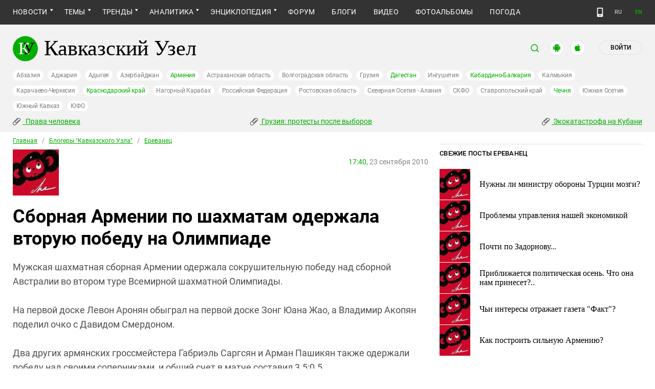

--- FILE ---
content_type: text/html; charset=utf-8
request_url: https://www.kavkaz-uzel.eu/blogs/275/posts/5588
body_size: 17757
content:
<!DOCTYPE html>
<html>
  <head>
    <meta charset="utf-8">
    <title>Кавказский Узел | Сборная Армении по шахматам одержала вторую победу на Олимпиаде</title>
    <link href="https://amp.kavkaz-uzel.eu/blogs/275/posts/5588" rel="amphtml" />
        <meta property="og:title" content="Сборная Армении по шахматам одержала вторую победу на Олимпиаде"/>
  <meta property="og:type" content="article"/>
  <meta property="og:url" content="https://www.kavkaz-uzel.eu/blogs/275/posts/5588"/>
      <meta property="og:image" content="https://www.kavkaz-uzel.eu/system/uploads/user_image/avatar/0000/1729/2018252.jpg"/>
  <meta property="og:site_name" content="Кавказский Узел"/>
  <meta property="og:description" content="Мужская шахматная сборная Армении одержала сокрушительную победу над сборной Австралии во втором туре Всемирной шахматной Олимпиады. На первой доске Левон Аронян обыграл на первой доске Зонг Юана Жао, а Владимир Акопян поделил очко с Давидом Смердоном. Два других армянских гроссмейстера Габриэль ..."/>

    <meta name="format-detection" content="telephone=no">
    <meta name="viewport" content="width=device-width, initial-scale=1.0, user-scalable=no, minimum-scale=1.0, maximum-scale=1.0">
    <meta http-equiv="X-UA-Compatible" content="IE=edge">

    <meta name="csrf-param" content="authenticity_token" />
<meta name="csrf-token" content="zKZayy-fR-kTdSWK4J7NIMdgJlaSPTKmqXkh7myR_Qdr0firXEi_nsThSIZd5rlqWZ9T-U-1FadbjVsXVyCEDw" />
    <link rel="stylesheet" href="/assets/greenpages_redesign_new/application-4e10d7329e6f710895ff57dbe82f0525ee2f157b08dd1f19321675fd993348be.css" media="all" />
    <script src="/assets/greenpages_redesign/application-439c76689aa773fb68e0f47835840a1c5181799dd1bfc7b1cabba15efe8b3667.js"></script>

    <meta name="apple-mobile-web-app-capable" content="yes">
    <meta name="apple-mobile-web-app-status-bar-style" content="#333333">
    <meta name="msapplication-TileColor" content="#ffffff">
    <meta name="msapplication-TileImage" content="/favicons/mstile-144x144.png">
    <meta name="theme-color" content="#333333">
    <meta name="apple-itunes-app" content="app-id=1154933161">
    <link rel="apple-touch-icon" sizes="152x152" href="/favicons/apple-touch-icon.png">
    <link rel="icon" type="image/png" href="/favicons/favicon-32x32.png" sizes="32x32">
    <link rel="icon" type="image/png" href="/favicons/favicon-16x16.png" sizes="16x16">
    <link rel="mask-icon" href="/favicons/safari-pinned-tab.svg" color="#000000">
    <link rel="manifest" href="/manifest.json">
    <!-- Google tag (gtag.js) -->
    <script async src="https://www.googletagmanager.com/gtag/js?id=G-0M53NZTY00"></script>
    <script>
      window.dataLayer = window.dataLayer || [];
      function gtag(){dataLayer.push(arguments);}
      gtag("js", new Date());
      gtag("config", "G-0M53NZTY00");
    </script>
    <script>window.yaContextCb = window.yaContextCb || []</script>
    <script src="https://yandex.ru/ads/system/context.js" async></script>


    
    <meta name="google-site-verification" content="g6ApcNXSmyIzab8bkGiPGQAESkFQh2L6x9Mooov5yAI" />

      <!-- Yandex.Metrika counter -->
 <script type="text/javascript">
    (function (d, w, c) {
        (w[c] = w[c] || []).push(function() {
            try {
                w.yaCounter23640679 = new Ya.Metrika({id:23640679,
                    webvisor:true,
                    clickmap:true,
                    trackLinks:true,
                    accurateTrackBounce:true});
            } catch(e) { }
        });

        var n = d.getElementsByTagName("script")[0],
                s = d.createElement("script"),
                f = function () { n.parentNode.insertBefore(s, n); };
        s.type = "text/javascript";
        s.async = true;
        s.src = (d.location.protocol == "https:" ? "https:" : "http:") + "//mc.yandex.ru/metrika/watch.js";

        if (w.opera == "[object Opera]") {
            d.addEventListener("DOMContentLoaded", f, false);
        } else { f(); }
    })(document, window, "yandex_metrika_callbacks");
</script>
<noscript><div><img src="//mc.yandex.ru/watch/23640679" style="position:absolute; left:-9999px;" alt="" /></div></noscript> 
<!-- /Yandex.Metrika counter -->

<!-- Rating@Mail.ru counter -->
<script type="text/javascript">
    var _tmr = _tmr || [];
    _tmr.push({id: "254038", type: "pageView", start: (new Date()).getTime()});
    (function (d, w, id) {
        if (d.getElementById(id)) return;
        var ts = d.createElement("script"); ts.type = "text/javascript"; ts.async = true; ts.id = id;
        ts.src = (d.location.protocol == "https:" ? "https:" : "http:") + "//top-fwz1.mail.ru/js/code.js";
        var f = function () {var s = d.getElementsByTagName("script")[0]; s.parentNode.insertBefore(ts, s);};
        if (w.opera == "[object Opera]") { d.addEventListener("DOMContentLoaded", f, false); } else { f(); }
    })(document, window, "topmailru-code");
</script>
<noscript><div style="position:absolute;left:-10000px;">
  <img src="//top-fwz1.mail.ru/counter?id=254038;js=na" style="border:0;" height="1" width="1" alt="Рейтинг@Mail.ru" />
</div></noscript>
<!-- //Rating@Mail.ru counter -->


    <script>
      $.trumbowyg.svgPath = "/assets/trumbowyg/images/icons-20301c3918b7265ddbdbcd6fa597795501938dbc62f6db6b7d362a096d6815e0.svg";
    </script>
    <script id="currentUserHeaderTemplate" type="text/template">
      <a class="e-user-name" rel="nofollow" href="{{=user_path}}">
        <span class="e-user-name_text">{{=login}}</span>
        <sup class="answer_count e-user-name_count" title="Количество ответов на комментарии">{{=answers_count}}</sup>
      </a>
      <a rel="nofollow" href="/admin" data-admin_control="" style="display: none;" >Админка</a>
      <a rel="nofollow" href="/accounts/logout">Выйти</a>
    </script>
    <script type="text/template" id="CommentListTempl">
  <div id="comment-list"></div>
  <div class="new_comment_js"></div>
</script>

<script type="text/template" id="bComment">
  <div id="{{= comment.dom_id}}" data-list_position="{{= comment.list_position}}" class="comments-item comments-left{{=comment.depth}}">

    <div class="estimate"> </div>

    {{if (comment.author){ }}
      <div class="avatar">
        <img alt="" src="{{= comment.author.avatar_path }}">
      </div>
    {{ } }}

    <div class="text-comment">
      <div class="prev-comment ps">
        <span class="time">{{= comment.created_at_str }}</span>

        {{if (comment.author){ }}
          <a rel="nofollow" href="{{= comment.public_url }}">{{= comment.author.login }}</a>
          {{if (!comment.author.anonymous){ }}
            <span class="status">({{= comment.author.status }})</span>
          {{ } }}
        {{ } }}

        <a rel="nofollow" href="{{= comment.public_url }}">#</a>


        {{if (comment.can_destroy){ }}
          <a rel="nofollow" class="destroy btn-action-comment btn-action-comment_destroy" href="#" title="Удалить">
            <svg xmlns="https://www.w3.org/2000/svg" viewBox="0 0 24 24">
              <path d="M6 19a2 2 0 0 0 2 2h8a2 2 0 0 0 2-2V7H6v12m2.46-7.12l1.41-1.41L12 12.59l2.12-2.12 1.41 1.41L13.41 14l2.12 2.12-1.41 1.41L12 15.41l-2.12 2.12-1.41-1.41L10.59 14l-2.13-2.12M15.5 4l-1-1h-5l-1 1H5v2h14V4h-3.5z"/>
            </svg>
          </a>
        {{ } }}

        {{if (!comment.can_destroy && comment.can_hide){ }}
          <a rel="nofollow" class="action_hide btn-action-comment btn-action-comment_destroy" href="#" title="Удалить">
            <svg xmlns="https://www.w3.org/2000/svg" viewBox="0 0 24 24">
              <path d="M6 19a2 2 0 0 0 2 2h8a2 2 0 0 0 2-2V7H6v12m2.46-7.12l1.41-1.41L12 12.59l2.12-2.12 1.41 1.41L13.41 14l2.12 2.12-1.41 1.41L12 15.41l-2.12 2.12-1.41-1.41L10.59 14l-2.13-2.12M15.5 4l-1-1h-5l-1 1H5v2h14V4h-3.5z"/>
            </svg>
          </a>
        {{ } }}

        {{if (comment.can_edit){ }}
          <a rel="nofollow" class="edit btn-action-comment btn-action-comment_edit" href="#" title="Изменить">
            <svg xmlns="https://www.w3.org/2000/svg" viewBox="0 0 24 24">
              <path d="M19 19V5H5v14h14m0-16a2 2 0 0 1 2 2v14c0 1.11-.9 2-2 2H5a2 2 0 0 1-2-2V5a2 2 0 0 1 2-2h14m-2.3 6.35l-1 1-2.05-2.05 1-1c.21-.22.56-.22.77 0l1.28 1.28c.22.21.22.56 0 .77M7 14.94l6.06-6.06 2.06 2.06L9.06 17H7v-2.06z"/>
            </svg>
          </a>
        {{ } }}

        <span class="achievements_wrapper"></span>

        {{if (current_user.is_admin_role){ }}
          <!-- &nbsp;&nbsp; -->
          {{if (comment.author.anonymous){ }}
            {{var userUrl = "/admin/anon_users?id=" + comment.author.id;}}
          {{ } else { }}
            {{var userUrl = "/admin/users?filter[id]=" + comment.author.id;}}
          {{ } }}
          <a rel="nofollow" class="btn-action-comment btn-action-comment_edit-user" target='_blank' href="{{= userUrl}}" title="Редактирование пользователя">
            <!-- &aelig; -->
            <svg xmlns="https://www.w3.org/2000/svg" viewBox="0 0 24 24">
              <path d="M9 4a4 4 0 0 0-4 4 4 4 0 0 0 4 4 4 4 0 0 0 4-4 4 4 0 0 0-4-4m0 10c-2.67 0-8 1.33-8 4v2h11.08c-.05-.33-.08-.66-.08-1 0-1.5.5-3 1.41-4.2-1.53-.52-3.23-.8-4.41-.8m9 0c-.13 0-.24.09-.26.21l-.19 1.32c-.3.13-.59.29-.85.47l-1.24-.5c-.11 0-.24 0-.31.13l-1 1.73c-.06.11-.04.24.06.32l1.06.82c-.02.17-.03.33-.03.5 0 .17.01.33.03.5l-1.06.82c-.09.08-.12.21-.06.32l1 1.73c.06.13.19.13.31.13l1.24-.5c.26.18.54.35.85.47l.19 1.32c.02.12.12.21.26.21h2c.11 0 .22-.09.24-.21l.19-1.32c.3-.13.57-.29.84-.47l1.23.5c.13 0 .26 0 .33-.13l1-1.73c.06-.11.03-.24-.06-.32l-1.07-.82c.02-.17.04-.33.04-.5 0-.17-.01-.33-.04-.5l1.06-.82c.09-.08.12-.21.06-.32l-1-1.73c-.06-.13-.19-.13-.32-.13l-1.23.5c-.27-.18-.54-.35-.85-.47l-.19-1.32c-.01-.12-.12-.21-.23-.21m-1 3.5a1.5 1.5 0 0 1 1.5 1.5 1.5 1.5 0 0 1-1.5 1.5c-.84 0-1.5-.67-1.5-1.5a1.5 1.5 0 0 1 1.5-1.5z"/>
            </svg>
          </a>
        {{ } }}

        {{if (show_parent_comment_link && comment.parent_url){ }}
          <a rel="nofollow" href="{{= comment.parent_url }}" title="В ответ на комментарий"> &uArr; </a>
        {{ } }}

      </div>
      <div class="text-comment_content">{{= comment.body }}</div>
      <div class="text-comment_ans">
        {{if (comment.can_new){ }}
          <a rel="nofollow" href="#" class="answer btn-action-comment btn-action-comment_answer" title="Ответить">Ответить</a>
        {{ } }}
      </div>
    </div>
    <div id="comment_editor_{{=comment.id}}"></div>
  </div>
</script>

<script id="eComment" type="text/template">
  <form class="row form-comment">
    <div class="form-comment-title ps">
      Комментирование через кавказский узел
    </div>
    <div class="form-comment-left">
      <div class="span2 form-comment_avatar">
        <div class="user_avatar"><img alt="" src="{{= current_user.avatar_path}}"></div>
        <p><a rel="nofollow" href="{{= current_user.user_path}}">{{= current_user.login}}</a></p>
        <em {{= current_user.status ? "" : "hidden"}}>({{= current_user.status}})</em>
      </div>
    </div>

    <div class="form-comment-right">
      <div>
        <textarea name="comment[body]" data-trumbowyg>{{= body}}</textarea>
      </div>
      <div class="form-comment_buttons ps">
            <a target="_blank" class="button-reg" href="/accounts/sign_up">Регистрация</a>
        <a rel="nofollow" href="#" class="cancel button-anon">Отменить</a>
      </div>
    </div>
  </form>
</script>

<script id="AchievementListTemplate" type="text/template">
  <a rel="nofollow" class="achievements btn-action-comment btn-action-comment_achievements" href="#" title="Награды">
    <svg xmlns="https://www.w3.org/2000/svg" viewBox="0 0 24 24" class="for-positive">
      <path d="M20.2 2H18c-.9 0-2 1-2 2H8c0-1-1.1-2-2-2H2v9c0 1 1 2 2 2h2.2c.4 2 1.7 3.7 4.8 4v2.1c-2.2.2-3 1.3-3 2.6v.3h8v-.3c0-1.3-.8-2.4-3-2.6V17c3.1-.3 4.4-2 4.8-4H20c1 0 2-1 2-2V2h-1.8M4 11V4h2v7H4m16 0h-2V4h2v7z"/>
    </svg>
    <svg xmlns="https://www.w3.org/2000/svg" viewBox="0 0 24 24" class="for-negative">
      <path d="M17 13H7v-2h10m-5-9A10 10 0 0 0 2 12a10 10 0 0 0 10 10 10 10 0 0 0 10-10A10 10 0 0 0 12 2z"/>
    </svg>
  </a>
</script>

<script id="AchievementShowTemplate" type="text/template">
  <div class="b-achievements-item {{= achievement.value > 0 ? 'is-positive' : 'is-negative' }}">
    <div class="item-name">{{= achievement.title}}&nbsp;(<b>{{= achievement.value}}</b>)</div>
    {{if (achievement.description){ }}
      <div class="item-description">{{= achievement.description}}</div>
    {{ } }}
    <div class="item-date">{{= achievement.created_at}}</div>
  </div>
</script>


    
  </head>

  <body class=" lang="ru">

    <header class="ps header-main">
      <div class="download-app">
  <a href="#" class="sb-close">×</a>
  <img src="/images/manifest/logoCUmini.png" class="download-app-img">
  <div class="download-app-title">
    <h3>Кавказский узел</h3>
    <div class="download-app-hint">Скачайте приложение&nbsp;— работает без&nbsp;VPN!</div>
  </div>
  <a href="https://itunes.apple.com/ru/app/kavkazskij-uzel/id1154933161?mt=8" target="_blank" class="apple-download-app download-app-link">Скачать</a>
  <a href="https://play.google.com/store/apps/details?id=ru.sambino.ionic&hl=ru&gl=US" target="_blank" class="android-download-app download-app-link">Скачать</a>
</div>

      <div class="top-menu ps">
        <div class="menu-show"></div>
        <div class="wrapper">
          <div class="navbar ps">
            <div class="fixed-logo"></div>
            <ul class="navbar-list"><li class="is-sub news" data-menu_id="news"><a href="/rubric/10">Новости</a><ul class="sub-menu"><li data-menu_id="lenta" class="lenta"><a class="" href="/rubric/11">Лента новостей</a></li><li data-menu_id="chronic" class="chronic"><a class="" href="/rubric/1">Хроники</a></li><li data-menu_id="digest" class="digest"><a class="" href="/rubric/12">Дайджест СМИ</a></li><li data-menu_id="announce" class="announce"><a class="" href="/rubric/13">Анонсы событий</a></li></ul></li><li class="is-sub main_themes categories_menu" data-menu_id="categories_menu"><a href="/categories">Темы</a><ul class="sub-menu"><li data-menu_id="menu_category_10" class="menu_category_10"><a href="/category/human-rights"> Права человека</a></li><li data-menu_id="menu_category_1" class="menu_category_1"><a href="/category/crime">Преступность</a></li><li data-menu_id="menu_category_7" class="menu_category_7"><a href="/category/culture">Культура</a></li><li data-menu_id="menu_category_3" class="menu_category_3"><a href="/category/conflicts">Конфликты</a></li><li data-menu_id="menu_category_6" class="menu_category_6"><a href="/category/politics">Политика</a></li><li data-menu_id="menu_category_2" class="menu_category_2"><a href="/category/society">Общество</a></li><li data-menu_id="menu_category_4" class="menu_category_4"><a href="/category/nature">Природа и экология</a></li><li data-menu_id="menu_category_8" class="menu_category_8"><a href="/category/incidents">Происшествия</a></li><li data-menu_id="menu_category_9" class="menu_category_9"><a href="/category/economics">Экономика</a></li><li data-menu_id="menu_category_14" class="menu_category_14"><a href="/category/tourism">Туризм</a></li></ul></li><li class="is-sub trends_menu" data-menu_id="trends_menu"><a href="/categories">Тренды</a><ul class="sub-menu"><li data-menu_id="menu_category_2246" class="menu_category_2246"><a href="/category/Caucasus_for_Palestine">Кавказ за Палестину</a></li><li data-menu_id="menu_category_197" class="menu_category_197"><a href="/category/Whom_the_Caucasus_makes_to_apologize">Кого Кавказ извиняться заставляет</a></li><li data-menu_id="menu_category_2248" class="menu_category_2248"><a href="/category/stalin_deportations">Сталинские депортации</a></li><li data-menu_id="menu_category_3260" class="menu_category_3260"><a href="/category/Georgia_elections_amid_protests">Грузия: протесты после выборов</a></li><li data-menu_id="menu_category_2256" class="menu_category_2256"><a href="/category/ecological_disaster_Kuban">Экокатастрофа на Кубани</a></li><li data-menu_id="menu_category_2257" class="menu_category_2257"><a href="/category/collapse_Baku_and_Moscow">Крушение связей Баку и Москвы</a></li><li data-menu_id="menu_category_18" class="menu_category_18"><a href="/category/politkovskaya_estemirova">Политковская и Эстемирова</a></li><li data-menu_id="menu_category_3261" class="menu_category_3261"><a href="/category/The_struggle_for_500_rubles">Борьба за 500 рублей на Кавказе</a></li><li data-menu_id="menu_category_33" class="menu_category_33"><a href="/category/circassianquestion">Черкесский вопрос</a></li><li data-menu_id="menu_category_2253" class="menu_category_2253"><a href="/category/The_fight_Kadyrov_and_Wildberries">Схватка Кадырова и Wildberries</a></li><li data-menu_id="menu_category_3259" class="menu_category_3259"><a href="/category/elections-2025_south">Выборы-2025: Юг России</a></li><li data-menu_id="menu_category_1221" class="menu_category_1221"><a href="/category/Yerevan_and_Baku_redistribute_borders">Ереван и Баку делят границы</a></li><li data-menu_id="menu_category_1231" class="menu_category_1231"><a href="/category/elimination_of_memorials">Ликвидация "Мемориалов"*</a></li><li data-menu_id="menu_category_144" class="menu_category_144"><a href="/category/dissent_in_Chechnya">Инакомыслие в Чечне</a></li><li data-menu_id="menu_category_86" class="menu_category_86"><a href="/category/ngo_activists_pursuit">Преследование активистов</a></li><li data-menu_id="menu_category_129" class="menu_category_129"><a href="/category/Myths_and_the_truth_about_the_Victory">Мифы и правда о победе</a></li><li data-menu_id="menu_category_164" class="menu_category_164"><a href="/category/Justice_Department_against_Jehovahs_Witnesses">Минюст против Свидетелей Иеговы</a></li><li data-menu_id="menu_category_101" class="menu_category_101"><a href="/category/abkhazia_crisis">Кризис в Абхазии</a></li><li data-menu_id="menu_category_1237" class="menu_category_1237"><a href="/category/the_struggle_of_Kadyrov_and_Yangulbayev">Борьба Кадырова с Янгулбаевыми</a></li><li data-menu_id="menu_category_105" class="menu_category_105"><a href="/category/act_of_terror_in_beslan_20_years">20 лет теракту в Беслане</a></li><li data-menu_id="menu_category_2249" class="menu_category_2249"><a href="/category/Georgia_agents_and_protests">Грузия: иноагенты и протесты</a></li><li data-menu_id="menu_category_145" class="menu_category_145"><a href="/category/Karabakh_bad_peace_or_war">Карабах: худой мир или война?</a></li><li data-menu_id="menu_category_19" class="menu_category_19"><a href="/category/terakty-v-moskve">Теракты в Москве и на Кавказе</a></li><li data-menu_id="menu_category_220" class="menu_category_220"><a href="/category/Jabiev_murdered_protests_and_crisis">Убийство Джабиева: протесты и кризис</a></li><li data-menu_id="menu_category_79" class="menu_category_79"><a href="/category/akhmednabiev_murder">Убийство Ахмеднабиева</a></li><li data-menu_id="menu_category_2243" class="menu_category_2243"><a href="/category/mobilization_protests">Мобилизация и протесты</a></li><li data-menu_id="menu_category_198" class="menu_category_198"><a href="/category/Tumso_protiv_kadyrovtsev">Тумсо против кадыровцев    </a></li><li data-menu_id="menu_category_1233" class="menu_category_1233"><a href="/category/Saakashvili_under_trial">Саакашвили под судом</a></li><li data-menu_id="menu_category_126" class="menu_category_126"><a href="/category/Nemtsov">Немцов</a></li></ul></li><li class="is-sub analitics" data-menu_id="analitics"><a href="/rubric/20">Аналитика</a><ul class="sub-menu"><li data-menu_id="articles" class="articles"><a class="" href="/rubric/2">Статьи</a></li><li data-menu_id="reports" class="reports"><a class="" href="/rubric/21">Доклады</a></li><li data-menu_id="public" class="public"><a class="" href="/rubric/22">Публицистика</a></li><li data-menu_id="interview" class="interview"><a class="" href="/rubric/23">Интервью</a></li><li data-menu_id="stats_of_victims" class="stats_of_victims"><a class="" href="/rubric/1103">Северный Кавказ - статистика жертв</a></li></ul></li><li class="is-sub encyclopaedia" data-menu_id="encyclopaedia"><a href="/rubric/40">Энциклопедия</a><ul class="sub-menu"><li data-menu_id="sprav" class="sprav"><a class="" href="/rubric/41">Справочник</a></li><li data-menu_id="person" class="person"><a class="" href="/rubric/42">Персоналии</a></li><li data-menu_id="bookshelf" class="bookshelf"><a class="" href="/rubric/4">Книжная полка</a></li><li data-menu_id="norma" class="norma"><a class="" href="/rubric/43">Нормативные акты</a></li><li data-menu_id="docs" class="docs"><a class="" href="/rubric/44">Документы организаций</a></li></ul></li><li data-menu_id="forum" class="forum"><a href="/forum/sections">Форум</a></li><li class="active  blogs" data-menu_id="blogs"><a class="active" href="/blog_posts">Блоги</a></li><li data-menu_id="video" class="video"><a href="/videos">Видео</a></li><li data-menu_id="photos" class="photos"><a href="/photo_albums">Фотоальбомы</a></li><li data-menu_id="weather" class="weather"><a href="/weather/regions">Погода</a></li></ul>
            <div class="planet">
              <div class="planet-ico"></div>
              <div class="planet-in ps">
                <div class="geo-list ps">
                  <ul class="planet-list sub-height set-scroll">
                    <li class=""><a href="/abkhasia">Абхазия</a></li><li class=""><a href="/adjaria">Аджария</a></li><li class=""><a href="/adygeia">Адыгея</a></li><li class=""><a href="/azerbaijan">Азербайджан</a></li><li class=""><a href="/armenia">Армения</a></li><li class=""><a href="/astrakhan">Астраханская область</a></li><li class=""><a href="/volgograd">Волгоградская область</a></li><li class=""><a href="/georgia">Грузия</a></li><li class=""><a href="/dagestan">Дагестан</a></li><li class=""><a href="/ingushetia">Ингушетия</a></li><li class=""><a href="/kabardino-balkaria">Кабардино-Балкария</a></li><li class=""><a href="/kalmykia">Калмыкия</a></li><li class=""><a href="/karachaevo-cherkesia">Карачаево-Черкесия</a></li><li class=""><a href="/krasnodar">Краснодарский край</a></li><li class=""><a href="/karabakh">Нагорный Карабах</a></li><li class=""><a href="/russia">Российская Федерация</a></li><li class=""><a href="/rostov">Ростовская область</a></li><li class=""><a href="/north-osetia">Северная Осетия - Алания</a></li><li class=""><a href="/northdistrict">СКФО</a></li><li class=""><a href="/stavropol">Ставропольский край</a></li><li class=""><a href="/chechnya">Чечня</a></li><li class=""><a href="/south-osetia">Южная Осетия</a></li><li class=""><a href="/south-caucasus">Южный Кавказ</a></li><li class=""><a href="/southdistrict">ЮФО</a></li>
                  </ul>
                </div>
              </div>
            </div>
              <a class="mdi mdi-cellphone-basic" title="Лёгкая версия" href="https://m.kavkaz-uzel.eu/"></a>
            <div class="lang">
                <span class="lang__item">RU</span>
                <a href="https://www.eng.kavkaz-uzel.eu" class="lang__item" title="Переключиться на английскую версию">EN</a>
            </div>
          </div>
        </div>
          <div class="hot-news-fixed">
            <div class="header ps">
              <div class="wrapper">
                <div class="header-in ps">
                  <div class="not-news_inner ps">
  <ul>
    
      <li>
        <a class="hotnews-item hotnews-item_rubric" title=" Права человека" href="/category/human-rights"><i class='mdi mdi-attachment'></i>&nbsp; Права человека</a>
      </li>
    
      <li>
        <a class="hotnews-item hotnews-item_rubric" title="Грузия: протесты после выборов" href="/category/Georgia_elections_amid_protests"><i class='mdi mdi-attachment'></i>&nbsp;Грузия: протесты после выборов</a>
      </li>
    
      <li>
        <a class="hotnews-item hotnews-item_rubric" title="Экокатастрофа на Кубани" href="/category/ecological_disaster_Kuban"><i class='mdi mdi-attachment'></i>&nbsp;Экокатастрофа на Кубани</a>
      </li>
    

    
  </ul>
</div>



  <style type="text/css">
    .menu-container nav ul.dropdown-menu li.menu_category_10, .menu-container nav ul.dropdown-menu li.menu_category_3260, .menu-container nav ul.dropdown-menu li.menu_category_2256 {
      position: absolute;
      left: -1300px;
      display: none;
    }
  </style>


                </div>
              </div>
            </div>
          </div>
      </div>

      <div class="header header-static ps">
        <div class="wrapper">
          <div class="header-in ps">
            <div class="header-top ps">
              <div class="logo">
                <div class="logo-case ps">
                  <img src="/assets/redesign/logo-789965aa18f9e893806de4f08f9846bfcb5d6888b483ca884fd888cace4bef8b.svg" alt="" class="logo-img">
                  <a href="https://www.kavkaz-uzel.eu/"><span>Кавказский Узел</span></a>
                </div>
              </div>
              <div class="user-bar">
                <div class="user-bar__search"><span>поиск</span>
  <div class="ps">
    <div class="show-search search-tgl"></div>
    <div class="b-header_search is-show" id="search_input">
      <form action="/search" method="get" class="b-header_search-form">
        <input name="context" value="" type="hidden">
        <input class="search-input" name="keywords" type="text" autocomplete="on" placeholder="поиск по Кавказскому Узлу" title="поиск по Кавказскому Узлу">
        <button class="search-btn" type="submit"></button>
      </form>
    </div>
  </div>
</div>

                <a href="https://play.google.com/store/apps/details?id=ru.sambino.ionic" target="_blank" class="user-bar__app2"></a>
                <a href="https://itunes.apple.com/ru/app/kavkazskij-uzel/id1154933161?mt=8" target="_blank" class="user-bar__app3"></a>
                  <a href="/accounts/login" class="user-bar__login md">Войти</a>
  <a href="/accounts/login" class="user-bar__login sm"></a>

                <div class="x"></div>
              </div>
            </div>
            <div class="menu-btn show-menu">Меню</div>
            <div class="regions ps">
              <a class="" href="/abkhasia">Абхазия</a><a class="" href="/adjaria">Аджария</a><a class="" href="/adygeia">Адыгея</a><a class="" href="/azerbaijan">Азербайджан</a><a class=" green" href="/armenia">Армения</a><a class="" href="/astrakhan">Астраханская область</a><a class="" href="/volgograd">Волгоградская область</a><a class="" href="/georgia">Грузия</a><a class=" green" href="/dagestan">Дагестан</a><a class="" href="/ingushetia">Ингушетия</a><a class=" green" href="/kabardino-balkaria">Кабардино-Балкария</a><a class="" href="/kalmykia">Калмыкия</a><a class="" href="/karachaevo-cherkesia">Карачаево-Черкесия</a><a class=" green" href="/krasnodar">Краснодарский край</a><a class="" href="/karabakh">Нагорный Карабах</a><a class="" href="/russia">Российская Федерация</a><a class="" href="/rostov">Ростовская область</a><a class="" href="/north-osetia">Северная Осетия - Алания</a><a class="" href="/northdistrict">СКФО</a><a class="" href="/stavropol">Ставропольский край</a><a class=" green" href="/chechnya">Чечня</a><a class="" href="/south-osetia">Южная Осетия</a><a class="" href="/south-caucasus">Южный Кавказ</a><a class="" href="/southdistrict">ЮФО</a>
            </div>

            <div class="not-news_inner ps">
  <ul>
    
      <li>
        <a class="hotnews-item hotnews-item_rubric" title=" Права человека" href="/category/human-rights"><i class='mdi mdi-attachment'></i>&nbsp; Права человека</a>
      </li>
    
      <li>
        <a class="hotnews-item hotnews-item_rubric" title="Грузия: протесты после выборов" href="/category/Georgia_elections_amid_protests"><i class='mdi mdi-attachment'></i>&nbsp;Грузия: протесты после выборов</a>
      </li>
    
      <li>
        <a class="hotnews-item hotnews-item_rubric" title="Экокатастрофа на Кубани" href="/category/ecological_disaster_Kuban"><i class='mdi mdi-attachment'></i>&nbsp;Экокатастрофа на Кубани</a>
      </li>
    

    
  </ul>
</div>



  <style type="text/css">
    .menu-container nav ul.dropdown-menu li.menu_category_10, .menu-container nav ul.dropdown-menu li.menu_category_3260, .menu-container nav ul.dropdown-menu li.menu_category_2256 {
      position: absolute;
      left: -1300px;
      display: none;
    }
  </style>


          </div>
        </div>
      </div>

    </header>

      <section id="content">
    <article>
      <div class="ps">
        <div class="wrapper">
          <div class="content ps">
            <div class="page ps">
              <!--===============================col-left===============================-->
              <div class="left-col articles-body page-about">
                <!--===============================main==============================-->
                
<div class="beradcrumbs nav-line ps">
  <a href="/">Главная</a> &nbsp; / &nbsp; <a href="/blogs">Блогеры &quot;Кавказского Узла&quot;</a> &nbsp; / &nbsp; <a href="/blogs/275">Ереванец</a>
</div>

<div class="bloger-main-ava ps">
    <img alt="Фото" class="bloger-main-ava-img" src="/system/uploads/user_image/avatar/0000/1729/big_avatar_2018252.jpg" />
  <div class="bloger-main-text">
    <div class="img-page-date ps">
      <span>17:40,</span> 23 сентября 2010
    </div>
  </div>
</div>
<div class="page-title ps">
  <h1>Сборная Армении по шахматам одержала вторую победу на Олимпиаде</h1>
</div>
<br />
<div class="text-block">
  <p>Мужская шахматная сборная Армении одержала  сокрушительную победу над сборной Австралии во втором туре Всемирной  шахматной Олимпиады.<br /> <br /> На первой доске Левон Аронян обыграл на  первой доске Зонг Юана Жао, а Владимир Акопян поделил очко с Давидом  Смердоном. <br /> <br /> Два других армянских гроссмейстера Габриэль Саргсян и Арман Пашикян  также одержали победу над своими соперниками, и общий счет в матче  составил 3.5:0.5.</p>
<p>Ура-ура-ура! Армяяянеее, впееереееед! :)</p>
<p>Один таксист мне как-то рассказывал, почему армяне так хороши в одиночных видах спорта, и не блещут успехами в коллективных. По его словам, все сводится к врожденному желанию выбиться вперед самому, самому забить гол, а не передать пас, чтобы гол забился. Примитивно объяснил, конечно, но что-то в этом есть...</p>
<p>Впрочем, это по-любому лучше, чем вообще не блистать ни в каких областях ;)</p>
  <div>
    <div class="estimate" rate-control rateable="blog_post"></div>
  </div>
</div>

<div class="comments-block ps">
  <div id="disqus_thread"></div>
  <script>
    /**
    *  RECOMMENDED CONFIGURATION VARIABLES: EDIT AND UNCOMMENT THE SECTION BELOW TO INSERT DYNAMIC VALUES FROM YOUR PLATFORM OR CMS.
    *  LEARN WHY DEFINING THESE VARIABLES IS IMPORTANT: https://disqus.com/admin/universalcode/#configuration-variables*/
    var disqus_config = function () {
    this.language = "ru";
    };
    (function() { // DON'T EDIT BELOW THIS LINE
    var d = document, s = d.createElement('script');
    s.src = 'https://kavkaz-uzel-eu.disqus.com/embed.js';
    s.setAttribute('data-timestamp', +new Date());
    (d.head || d.body).appendChild(s);
    })();
  </script>
  <noscript>Please enable JavaScript to view the <a href="https://disqus.com/?ref_noscript">comments powered by Disqus.</a></noscript>

  <div class="hidden-print">
    <div class="b-shared-list a2a_kit a2a_kit_size_32 a2a_default_style">
  <ul class="b-shared-list_items">
    <li class="a2a_button_vk b-shared-list_item">
      <a rel="nofollow" class="a2a_button_vk" href="#"></a>
    </li>
    <li class="a2a_button_telegram b-shared-list_item">
      <a rel="nofollow" class="a2a_button_telegram" href="#"></a>
    </li>
    <li class="a2a_button_whatsapp b-shared-list_item">
      <a rel="nofollow" class="a2a_button_whatsapp" href="#"></a>
    </li>
    <li class="a2a_button_viber b-shared-list_item">
      <a rel="nofollow" class="a2a_button_viber" href="#"></a>
    </li>
    <li class="a2a_button_x b-shared-list_item">
      <a rel="nofollow" class="a2a_button_x" href="#"></a>
    </li>
    <li class="a2a_button_odnoklassniki b-shared-list_item">
      <a rel="nofollow" class="a2a_button_odnoklassniki" href="#"></a>
    </li>
    <li class="a2a_button_livejournal b-shared-list_item">
      <a rel="nofollow" class="a2a_button_livejournal" href="#"></a>
    </li>
    <li class="a2a_button_email b-shared-list_item">
      <a rel="nofollow" class="a2a_button_email" href="#"></a>
    </li>
  </ul>
</div>

<script async src="https://static.addtoany.com/menu/page.js"></script>

    <a name="comments"></a>
    
<div id="comments" data-url="blogs/275/posts/5588"> </div>

  </div>
</div>

<!-- /колонка1 -->



<script type="text/javascript">

    document.addEventListener('copy', (event) => {
          const pagelink = `\nИсточник: ${document.location.href}\n© Кавказский Узел`;
          event.clipboardData.setData('text', document.getSelection() + pagelink);
          event.preventDefault();
    });

</script>




  
                <!--===============================/main===============================-->
              </div>
              <!--/col-left-->
              <!--===============================col-right===============================-->
              <div class="right-col hidden-print">
                
    <div class="personal-col blogers-col ps">
      <div class="sub-title ps">
        Свежие посты Ереванец
      </div>
        <div class="personal-line ps">
          <div class="personal-line__img">
            <img alt="Аватар" src="/system/uploads/user_image/avatar/0000/1729/big_avatar_2018252.jpg" />
          </div>
          <div class="personal-line__text ps">
            <a href="/blogs/275/posts/44788">
              Нужны ли министру обороны Турции мозги?
            </a>
          </div>
        </div>
        <div class="personal-line ps">
          <div class="personal-line__img">
            <img alt="Аватар" src="/system/uploads/user_image/avatar/0000/1729/big_avatar_2018252.jpg" />
          </div>
          <div class="personal-line__text ps">
            <a href="/blogs/275/posts/44753">
              Проблемы управления нашей экономикой
            </a>
          </div>
        </div>
        <div class="personal-line ps">
          <div class="personal-line__img">
            <img alt="Аватар" src="/system/uploads/user_image/avatar/0000/1729/big_avatar_2018252.jpg" />
          </div>
          <div class="personal-line__text ps">
            <a href="/blogs/275/posts/44744">
              Почти по Задорнову...
            </a>
          </div>
        </div>
        <div class="personal-line ps">
          <div class="personal-line__img">
            <img alt="Аватар" src="/system/uploads/user_image/avatar/0000/1729/big_avatar_2018252.jpg" />
          </div>
          <div class="personal-line__text ps">
            <a href="/blogs/275/posts/44715">
              Приближается политическая осень. Что она нам принесет?..
            </a>
          </div>
        </div>
        <div class="personal-line ps">
          <div class="personal-line__img">
            <img alt="Аватар" src="/system/uploads/user_image/avatar/0000/1729/big_avatar_2018252.jpg" />
          </div>
          <div class="personal-line__text ps">
            <a href="/blogs/275/posts/44712">
              Чьи интересы отражает газета &quot;Факт&quot;?
            </a>
          </div>
        </div>
        <div class="personal-line ps">
          <div class="personal-line__img">
            <img alt="Аватар" src="/system/uploads/user_image/avatar/0000/1729/big_avatar_2018252.jpg" />
          </div>
          <div class="personal-line__text ps">
            <a href="/blogs/275/posts/44705">
              Как построить сильную Армению?
            </a>
          </div>
        </div>
    </div>

                <div class="bg-gray gray-box ps">
  <div class="directory-in">
    <div class="info-item ps">
  <div class="info-item__title ps">
    Новости
  </div>
  
    <div class="info-item__block ps">
      <a class="info-item__img ps" href="/articles/420022">
        
      </a>
      <div class="info-item__cols ps">
        
      </div>
      <div class="info-item__date ps">
        02:56, 18 января 2026
      </div>
      <a class="info-item__name ps" href="/articles/420022">
        Ответ властей Сочи на заявление о жестоком обращении с воспитанниками детсада возмутил родителей
      </a>
    </div>
  
    <div class="info-item__block ps">
      <a class="info-item__img ps" href="/articles/420023">
        
      </a>
      <div class="info-item__cols ps">
        
      </div>
      <div class="info-item__date ps">
        01:57, 18 января 2026
      </div>
      <a class="info-item__name ps" href="/articles/420023">
        Приостановлена работы волгоградского аэропорта
      </a>
    </div>
  
    <div class="info-item__block ps">
      <a class="info-item__img ps" href="/articles/420021">
        
      </a>
      <div class="info-item__cols ps">
        
      </div>
      <div class="info-item__date ps">
        00:58, 18 января 2026
      </div>
      <a class="info-item__name ps" href="/articles/420021">
        Вардан Гукасян возвращен в СИЗО из больницы
      </a>
    </div>
  
    <div class="info-item__block ps">
      <a class="info-item__img ps" href="/articles/420020">
        <img class="ps" alt="Нарек Самсонян. Скриншот фото https://armenianreport.com/pubs/242890/." title="Нарек Самсонян. Скриншот фото https://armenianreport.com/pubs/242890/." src="/system/uploads/article_image/image/0031/314387/main_image_Screenshot_839.png" />
      </a>
      <div class="info-item__cols ps">
        
      </div>
      <div class="info-item__date ps">
        23:59, 17 января 2026
      </div>
      <a class="info-item__name ps" href="/articles/420020">
        Адвокаты и правозащитники потребовали обеспечить операцию Нареку Самсоняну
      </a>
    </div>
  
    <div class="info-item__block ps">
      <a class="info-item__img ps" href="/articles/420019">
        <img class="ps" alt="Котово зимой. Стоп-кадр видео Kotovo_live https://vk.com/video-137671961_456242240" title="Котово зимой. Стоп-кадр видео Kotovo_live https://vk.com/video-137671961_456242240" src="/system/uploads/article_image/image/0031/314386/main_image_Screenshot_838.png" />
      </a>
      <div class="info-item__cols ps">
        
      </div>
      <div class="info-item__date ps">
        23:00, 17 января 2026
      </div>
      <a class="info-item__name ps" href="/articles/420019">
        Жители Котово пожаловались на отсутствие газа в морозы
      </a>
    </div>
  
</div>

    <div style="clear: both"></div>
  </div>
</div>

<div class="info-item ps">
  <div class="info-item__title ps">
    Персоналии
  </div>
  
    <div class="info-item__block ps">
      <a class="info-item__img ps" href="/articles/85366">
        <img class="ps" alt="Рамзан Кадыров. Фото: REUTERS/Said Tsarnayev" title="Рамзан Кадыров. Фото: REUTERS/Said Tsarnayev" src="/system/uploads/article_image/image/0018/187893/main_image_main_image_new.jpg" />
      </a>
      <div class="info-item__cols ps">
        
      </div>
      <div class="info-item__date ps">
        13:29, 15 января 2026
      </div>
      <a class="info-item__name ps" href="/articles/85366">
        Кадыров Рамзан Ахматович
      </a>
    </div>
  
    <div class="info-item__block ps">
      <a class="info-item__img ps" href="/articles/381793">
        <img class="ps" alt="Рубен Варданян. Фото: стоп-кадр видео - https://youtu.be/FHtq-QgWC5M?t=126" title="Рубен Варданян. Фото: стоп-кадр видео - https://youtu.be/FHtq-QgWC5M?t=126" src="/system/uploads/article_image/image/0026/264130/main_image_Vardanyan.png" />
      </a>
      <div class="info-item__cols ps">
        
      </div>
      <div class="info-item__date ps">
        12:11, 14 марта 2025
      </div>
      <a class="info-item__name ps" href="/articles/381793">
        Рубен Варданян
      </a>
    </div>
  
    <div class="info-item__block ps">
      <a class="info-item__img ps" href="/articles/194594">
        <img class="ps" alt="Бидзина Иванишвили. Фото : Александр Имедашвили, NEWSGEORGIA" title="Бидзина Иванишвили. Фото : Александр Имедашвили, NEWSGEORGIA" src="/system/uploads/article_image/image/0007/79343/main_image_new2.jpg" />
      </a>
      <div class="info-item__cols ps">
        
      </div>
      <div class="info-item__date ps">
        17:19, 28 декабря 2024
      </div>
      <a class="info-item__name ps" href="/articles/194594">
        Иванишвили Бидзина (Борис) Григорьевич
      </a>
    </div>
  
</div>

<div class="bg-gray gray-box ps">
  <div class="directory-in">
    

<div class="info-item ps">
  <div class="info-item__title ps">
    Справочник
  </div>
  
    <div class="info-item__block ps">
      <a class="info-item__img ps" href="/articles/412583">
        <img class="ps" alt="Никол Пашинян и Баграт Галстанчн. Иллюстрация создана &quot;Кавказским узлом&quot; с помощью ИИ в программе Copilot

" title="Никол Пашинян и Баграт Галстанчн. Иллюстрация создана &quot;Кавказским узлом&quot; с помощью ИИ в программе Copilot

" src="/system/uploads/article_image/image/0030/306066/main_image_Copilot_20250626_151223.png" />
      </a>
      <a class="info-item__name ps" href="/articles/412583">
        Главное о политических арестах в Армении
      </a>
      <div class="article-lead ps">
        <p></p>
      </div>
    </div>
  
    <div class="info-item__block ps">
      <a class="info-item__img ps" href="/articles/419949">
        <img class="ps" alt="Владимир Соловьев угрожает. Иллюстрация создана &quot;Кавказским узлом&quot; с помощью ИИ в программе Copilot" title="Владимир Соловьев угрожает. Иллюстрация создана &quot;Кавказским узлом&quot; с помощью ИИ в программе Copilot" src="/system/uploads/article_image/image/0031/314319/main_image_Colovyev_2.png" />
      </a>
      <a class="info-item__name ps" href="/articles/419949">
        Армения против Владимира Соловьева
      </a>
      <div class="article-lead ps">
        <p></p>
      </div>
    </div>
  
    <div class="info-item__block ps">
      <a class="info-item__img ps" href="/articles/416289">
        <img class="ps" alt="Предполагаемый &quot;Маршрут Трампа&quot;. Иллюстрация создана «Кавказским узлом» с помощью ИИ в программе ChatGPT." title="Предполагаемый &quot;Маршрут Трампа&quot;. Иллюстрация создана «Кавказским узлом» с помощью ИИ в программе ChatGPT." src="/system/uploads/article_image/image/0031/310775/main_image_Bez_imeni3243423orro11.jpg" />
      </a>
      <a class="info-item__name ps" href="/articles/416289">
        "Маршрут Трампа" (TRIPP): транспортный коридор через Армению
      </a>
      <div class="article-lead ps">
        <p></p>
      </div>
    </div>
  
  
</div>

    <div style="clear: both"></div>
  </div>
</div>

<div class="output-blog-vertical ps">
  

    
    <div data-flex_path="/greenpages/page_blocks/13443/updated_at/20251007214742" data-name="page_block_blog_post_13443" data-count="3" class="flex_page_block"> </div>



  <div class="sub-title ps">
    Последние записи в блогах
  </div>
  <div class="output-blog-in ps">
    
      <div class="output-blog-item">
        <div class="output-blog-item__in ps">
          <div class="output-blog-item__top ps">
            <div>
              <div class="output-blog-item__img">
                <a href="/blogs/85802">
                  
                    <div><img alt="Фото" src="/system/uploads/user_image/avatar/0027/273270/avatar_WhatsApp_Image_2023-05-19_at_23.49.11.jpeg" width="37" height="38" /></div>
                  
                </a>
              </div>
              <div class="output-blog-item__date">
                14:03, 17 января 2026
              </div>
              <div class="output-blog-item__title">
                Нальчик и соседи. Кавказ в поисках справедливости
              </div>
            </div>
            <div class="news__info">
              
            </div>
          </div>
          <a class="output-blog-item__prev ps" href="/blogs/85802/posts/67550">Муфтий сказал, другие обиделись</a>
        </div>
      </div>
    
      <div class="output-blog-item">
        <div class="output-blog-item__in ps">
          <div class="output-blog-item__top ps">
            <div>
              <div class="output-blog-item__img">
                <a href="/blogs/83772">
                  
                    <div><img alt="Фото" src="/system/uploads/user_image/avatar/0011/118388/avatar_ya.jpg" width="37" height="38" /></div>
                  
                </a>
              </div>
              <div class="output-blog-item__date">
                10:33, 17 января 2026
              </div>
              <div class="output-blog-item__title">
                Ветер с Апшерона
              </div>
            </div>
            <div class="news__info">
              
            </div>
          </div>
          <a class="output-blog-item__prev ps" href="/blogs/83772/posts/67549">Реакция азербайджанцев на освобождение Вагифа</a>
        </div>
      </div>
    
      <div class="output-blog-item">
        <div class="output-blog-item__in ps">
          <div class="output-blog-item__top ps">
            <div>
              <div class="output-blog-item__img">
                <a href="/blogs/83771">
                  
                    <div><img alt="Фото" src="/system/uploads/user_image/avatar/0003/30157/avatar_Photo_Parastaev_cafe_3.jpg" width="37" height="38" /></div>
                  
                </a>
              </div>
              <div class="output-blog-item__date">
                13:32, 16 января 2026
              </div>
              <div class="output-blog-item__title">
                Южная Осетия какая она есть, была и могла бы быть
              </div>
            </div>
            <div class="news__info">
              <a href="/blogs/83771/posts/67548#comments"><div class="news__comments">1</div></a>
            </div>
          </div>
          <a class="output-blog-item__prev ps" href="/blogs/83771/posts/67548">Венесуэла и Иран - взгляд из Южной Осетии</a>
        </div>
      </div>
    
  </div>
</div>

  <a class="more bottom-link" href="https://www.kavkaz-uzel.eu/blog_posts">Все блоги</a>


<div class="bg-gray gray-box ps">
  <div class="directory-in">
    <div class="info-item ps">
  <div class="info-item__title ps">
    Аналитика
  </div>
  
    <div class="info-item__block ps">
      <a class="info-item__img ps" href="/articles/419686">
        
      </a>
      <div class="info-item__cols ps">
        
      </div>
      <div class="info-item__date ps">
        14:14,  5 января 2026
      </div>
      <a class="info-item__name ps" href="/articles/419686">
        2 человека погибли и 7  были ранены в вооруженных и террористических атаках на Северном Кавказе в IV квартале 2025 года
      </a>
    </div>
  
    <div class="info-item__block ps">
      <a class="info-item__img ps" href="/articles/419684">
        
      </a>
      <div class="info-item__cols ps">
        
      </div>
      <div class="info-item__date ps">
        13:41,  5 января 2026
      </div>
      <a class="info-item__name ps" href="/articles/419684">
        В декабре 2025 года в вооруженных и террористических атаках на Северном Кавказе был убит один человек
      </a>
    </div>
  
</div>

    <div style="clear: both"></div>
  </div>
</div>

              </div>
              <!--/col-right-->
            </div>
          </div>
        </div>
      </div>
    </article>
  </section>


      <div class="ps">
        <div class="wrapper">
          <div data-stack="bottom">
            

<div class="themes-4 themes ps">
  <div class="sub-title ps">Темы дня
    
  </div>
  <div class="themes-in ps">
    
      <div class="row">
        
          <div class="themes-item">
            <div class="themes-img ps">
              <img alt="Беспорядки в Махачкале. 29 октября 2023 г. Скриншот видео https://www.youtube.com/watch?v=_8wl_GWpzDk" title="Беспорядки в Махачкале. 29 октября 2023 г. Скриншот видео https://www.youtube.com/watch?v=_8wl_GWpzDk" src="/system/uploads/article_image/image/0031/314353/main_image_346987663712998.jpeg" />
            </div>
            <div class="themes-date ps">
              16 января 2026, 13:56
            </div>
            <div class="themes-text ps">
              <a href="/articles/419979">Осужденные по делу о беспорядках в аэропорту Махачкалы получили сроки по новой статье</a>
            </div>
            <div class="article-lead ps">
              <p></p>
            </div>
          </div>
        
          <div class="themes-item">
            <div class="themes-img ps">
              <img alt="Строительство храма. Иллюстрация создана «Кавказским узлом» с помощью ИИ в программе Copilot" title="Строительство храма. Иллюстрация создана «Кавказским узлом» с помощью ИИ в программе Copilot" src="/system/uploads/article_image/image/0031/314348/main_image_stroitelstva_hrama.jpg" />
            </div>
            <div class="themes-date ps">
              16 января 2026, 09:56
            </div>
            <div class="themes-text ps">
              <a href="/articles/419975">Мэрия Краснодара вопреки протестам жителей утвердила строительство храма на набережной </a>
            </div>
            <div class="article-lead ps">
              <p></p>
            </div>
          </div>
        
          <div class="themes-item">
            <div class="themes-img ps">
              <img alt="Севиндж Вагифгызы. Фото Meydan.tv https://www.meydan.tv" title="Севиндж Вагифгызы. Фото Meydan.tv https://www.meydan.tv" src="/system/uploads/article_image/image/0031/314340/main_image_hd_hd_sevinc-1.png" />
            </div>
            <div class="themes-date ps">
              16 января 2026, 02:27
            </div>
            <div class="themes-text ps">
              <a href="/articles/419971">Севиндж Вагифгызы удостоена международной журналистской премии Анны Политковской – Армана Сольдена</a>
            </div>
            <div class="article-lead ps">
              <p></p>
            </div>
          </div>
        
          <div class="themes-item">
            <div class="themes-img ps">
              <img alt="Сторонники евроинтеграции на акции протеста в Тбилиси в 414-й день протестов. Фото: TvPirveli / https://tvpirveli.ge/ka/siaxleebi/politika/119259-tsikhit-muqara-trotuarze-dgomis-gamo-tsesrigis-datsva-tu-samartlebrivi-absu" title="Сторонники евроинтеграции на акции протеста в Тбилиси в 414-й день протестов. Фото: TvPirveli / https://tvpirveli.ge/ka/siaxleebi/politika/119259-tsikhit-muqara-trotuarze-dgomis-gamo-tsesrigis-datsva-tu-samartlebrivi-absu" src="/system/uploads/article_image/image/0031/314333/main_image_gruziya.png" />
            </div>
            <div class="themes-date ps">
              15 января 2026, 22:39
            </div>
            <div class="themes-text ps">
              <a href="/articles/419962">Участникам проевропейских акций в Тбилиси грозит уголовное преследование
</a>
            </div>
            <div class="article-lead ps">
              <p></p>
            </div>
          </div>
        
      </div>
      <div class="clearfix"></div>
    
  </div>
</div>


    <div class="lt-banner-wrapper">
      
      
      <div class="lt-banner_raw">
        
          
<!-- Yandex.RTB R-A-33812-12 -->
<div id='yandex_rtb_R-A-33812-12'></div>
<script>
window.yaContextCb.push(()=>{
    Ya.Context.AdvManager.render({
    renderTo: 'yandex_rtb_R-A-33812-12',
    blockId: 'R-A-33812-12'
    })
})
</script>

        
      </div>
    </div>







<div class="content-bottom content ps">
  <div class="left-col">
    
    <div class="news-btm ps">
      <div class="news-btm-block ps">
        <a class="news-btm-img ps video-block" href="/videos/10068"><div class="video-play"><div class="video-ps"></div></div>
          <img src="https://i1.ytimg.com/vi_webp/d_0DcgQMTCM/sddefault.webp" alt="Адам Кадыров заявил о готовности доставить Зеленского в Грозный">
        </a>
        <div class="ps">
          <a class="news-btm-lnk" href="/videos/10068">Адам Кадыров заявил о готовности доставить Зеленского в Грозный</a>
        </div>
      </div>
    </div>
  </div>
  <div class="right-col">
    <div class="info-item-video ps">
      
        <div class="info-item__block ps">
          <a class="info-item__img video-block ps" href="/videos/9067">
            <div class="video-play"><div class="video-ps"></div></div>
            <div class="vid"><img src="https://i1.ytimg.com/vi_webp/QOEBiCatACI/sddefault.webp" alt="Отец, похищенного в Нальчике студента, записал обращение к Бастрыкину #Нальчик #Бастрыкин #shorts"></div>
          </a>
        </div>
        <div class="info-item__name ps">
          <a class="info-item__name ps" href="/videos/9067">Отец, похищенного в Нальчике студента, записал обращение к Бастрыкину #Нальчик #Бастрыкин #shorts</a>
        </div>
      
        <div class="info-item__block ps">
          <a class="info-item__img video-block ps" href="/videos/9066">
            <div class="video-play"><div class="video-ps"></div></div>
            <div class="vid"><img src="https://i1.ytimg.com/vi_webp/KV6-NYpNDZw/sddefault.webp" alt="Краснодарцы требуют встречи с мэром #Краснодар #акция #shorts #Наумов"></div>
          </a>
        </div>
        <div class="info-item__name ps">
          <a class="info-item__name ps" href="/videos/9066">Краснодарцы требуют встречи с мэром #Краснодар #акция #shorts #Наумов</a>
        </div>
      
    </div>
  </div>
  <div class="content-bottom-2 ps">
    <div class="themes themes-3 ps">
      <div class="themes-in ps">
        
          <div class="themes-item">
            <a class="themes-img video-block ps" href="/videos/9065">
              <div class="video-play"><div class="video-ps"></div></div>
              <div><img src="https://i1.ytimg.com/vi_webp/p8aMSdiv1V0/sddefault.webp" alt="Гасангусейнов потребовал отчета о расследовании убийства сыновей"></div>
            </a>
            <div class="themes-text ps">
              <a href="/videos/9065">Гасангусейнов потребовал отчета о расследовании убийства сыновей</a>
            </div>
          </div>
        
          <div class="themes-item">
            <a class="themes-img video-block ps" href="/videos/9064">
              <div class="video-play"><div class="video-ps"></div></div>
              <div><img src="https://i1.ytimg.com/vi_webp/MzpLzGRPNIU/sddefault.webp" alt="Убийство уроженки Чечни в Ереване: что известно? #shorts #Айшат #Армения #Чечня #новости #news"></div>
            </a>
            <div class="themes-text ps">
              <a href="/videos/9064">Убийство уроженки Чечни в Ереване: что известно? #shorts #Айшат #Армения #Чечня #новости #news</a>
            </div>
          </div>
        
          <div class="themes-item">
            <a class="themes-img video-block ps" href="/videos/9063">
              <div class="video-play"><div class="video-ps"></div></div>
              <div><img src="https://i1.ytimg.com/vi_webp/9ADACyZSP_g/sddefault.webp" alt="TRIPP: сможет ли "Маршрут Трампа" примирить Ереван и Баку?"></div>
            </a>
            <div class="themes-text ps">
              <a href="/videos/9063">TRIPP: сможет ли "Маршрут Трампа" примирить Ереван и Баку?</a>
            </div>
          </div>
        
      </div>
    </div>
  </div>
  <div class="show-more-block ps">
    
      <a class="show-more" href="/videos">Показать больше</a>
    
  </div>
</div>

          </div>
        </div>
      </div>

    <footer class="ps">
      <div class="wrapper">
        <div class="footer ps">
          <div class="footer__top ps">
            <div class="footer__info ps">
              <div class="footer__policy">
                При цитировании информации гиперссылка на Интернет-СМИ &laquo;Кавказский узел&raquo; обязательна <br />
                Использование фото возможно только с предварительного согласия Интернет-СМИ &laquo;Кавказский узел&raquo;
              </div>
              <div class="footer__info-right">
                <div class="footer__info-links">
                  <a href="/articles/AboutCaucasianKnot">О нас</a>
                  <a href="/contact_form">Как связаться с нами</a>
                  <a href="/articles/Donations">Пожертвования</a>
                </div>
                <div class="footer__apps">
                  <a href="https://play.google.com/store/apps/details?id=ru.sambino.ionic" class="footer-app footer-app-1"></a>
                  <a href="https://itunes.apple.com/ru/app/kavkazskij-uzel/id1154933161?mt=8" class="footer-app footer-app-2"></a>
                </div>
              </div>
            </div>
          </div>
          <div class="footer__bottom ps">
            <div class="footer__copiright">
              <b>18+</b>&nbsp;&nbsp;&copy;&nbsp;&laquo;Кавказский Узел&raquo;
              <div class="b-footer_counters">
                  <!-- HotLog -->
<!--<script language="javascript">-->
<!--  hotlog_js="1.0";-->
<!--  hotlog_r=""+Math.random()+"&s=157313&im=101&r="+escape(document.referrer)+"&pg="+ escape(window.location.href);-->
<!--  document.cookie="hotlog=1; path=/"; hotlog_r+="&c="+(document.cookie?"Y":"N");-->
<!--</script>-->
<!--<script language="javascript1.1">-->
<!--  hotlog_js="1.1";hotlog_r+="&j="+(navigator.javaEnabled()?"Y":"N");-->
<!--</script>-->
<!--<script language="javascript1.2">-->
<!--  hotlog_js="1.2";-->
<!--  hotlog_r+="&wh="+screen.width+'x'+screen.height+"&px="+(((navigator.appName.substring(0,3)=="Mic"))?screen.colorDepth:screen.pixelDepth);-->
<!--</script>-->
<!--<script language="javascript1.3">-->
<!--  hotlog_js="1.3";-->
<!--</script>-->
<!--<script language="javascript">-->
<!--  hotlog_r+="&js="+hotlog_js;-->
<!--  var proto = (document.location.protocol == "https:" ? "https:" : "http:");-->
<!--  document.write("<a href='https://click.hotlog.ru/?157313' target='_top'><img "+" src='" + proto + "//hit6.hotlog.ru/cgi-bin/hotlog/count?"+hotlog_r+"&' border=0 width=88 height=31 alt=HotLog></a>");-->
<!--</script>-->
<!--<noscript>-->
<!--  <a href='https://click.hotlog.ru/?157313' target='_top'>-->
<!--    <img src="https://hit6.hotlog.ru/cgi-bin/hotlog/count?s=157313&im=101" border='0' width="88" height="31" alt="HotLog">-->
<!--  </a>-->
<!--</noscript>-->
<!-- /HotLog -->

<!-- Yandex.Metrika informer -->
<a href="https://metrika.yandex.ru/stat/?id=23640679&amp;from=informer"
target="_blank" rel="nofollow"><img src="https://informer.yandex.ru/informer/23640679/3_1_FFF0F0FF_E1D0D0FF_0_pageviews"
style="width:88px; height:31px; border:0;" alt="Яндекс.Метрика" title="Яндекс.Метрика: данные за сегодня (просмотры, визиты и уникальные посетители)" class="ym-advanced-informer" data-cid="23640679" data-lang="ru" /></a>
<!-- /Yandex.Metrika informer -->

              </div>
            </div>
            <a href="https://www.kavkaz-uzel.eu/articles/162647" class="footer__ruls">Правила поведения пользователей на интерактивных сервисах Кавказского Узла</a>
            <div class="footer__nets">
              <a href="https://t.me/cknot" target="_blank" class="footer__net net-1"></a>
              <a href="https://twitter.com/caucasianknot" target="_blank" class="footer__net net-5"></a>
              <a href="https://www.youtube.com/user/CaucasianKnot" target="_blank" class="footer__net net-10"></a>
              <a href="https://www.kavkaz-uzel.eu/articles.rss" target="_blank" class="footer__net net-9"></a>
              <span class="footer__net-lang">English:</span>
              <a href="https://www.youtube.com/user/CaucasianKnotEnglish" target="_blank" class="footer__net net-10"></a>
              <a href="https://twitter.com/CaucasianKnotEn" target="_blank" class="footer__net net-5"></a>
            </div>
          </div>
        </div>
      </div>
    </footer>

    <div class="clearfix"></div>

          <script>
              window._io_config = window._io_config || {};
              window._io_config["0.2.0"] = window._io_config["0.2.0"] || [];
              window._io_config["0.2.0"].push({
                  page_url: "https://www.kavkaz-uzel.eu/blogs/275/posts/5588",
                  page_url_canonical: "https://www.kavkaz-uzel.eu/blogs/275/posts/5588",
                  page_title: "Сборная Армении по шахматам одержала вторую победу на Олимпиаде",
                  page_type: "default",
                  page_language: "ru"
              });
          </script>

      


      <script type="text/javascript">
        $(function() {
          // var android = location.href.match(/#android$/) || navigator.userAgent.match(/Android/i) != null;
          var ios = location.href.match(/#iP(hone|od|ad)$/) || navigator.userAgent.match(/iP(hone|od|ad)/i) != null;

          if (ios){
              $.smartbanner({
                  title: "Хотите загрузить КУ на iPhone/iPad?",
                  author: "Кавказский Узел",
                  price: null,
                  appStoreLanguage: "ru",
                  button: "Скачать",
                  speedIn: 0,
                  speedOut: 0,
                  daysHidden: 1,
                  daysReminder: 99999,
                  force: ios ? "ios" : null,
                  inGooglePlay: "",
                  inAppStore: "",
                  icon: "/assets/mobile/icon-app-234949be133db762455506ae14a01c6ea8643edb44c29c9b7c3d1e96ab934d7f.png"
              });
          }
        });
      </script>
    
    
<script id='RateShowTemplate' type="text/template">

  {{if (can_rate){ }}
    <a rel="nofollow" href="" class="add">+</a>
    <a rel="nofollow" href="" class="minus">-</a>
  {{ } }}

  <p class="figures-top">{{=positive_rate}}</p>
  <p class="figures-bottom">{{=negative_rate}}</p>
  <div>
    {{ _.each(color_rows, function(row){ }}
    <span class="item1 {{= row.class}}"> </span>
    {{ }); }}
  </div>

  <strong>Оценить:</strong>

</script>

    

  </body>
</html>



